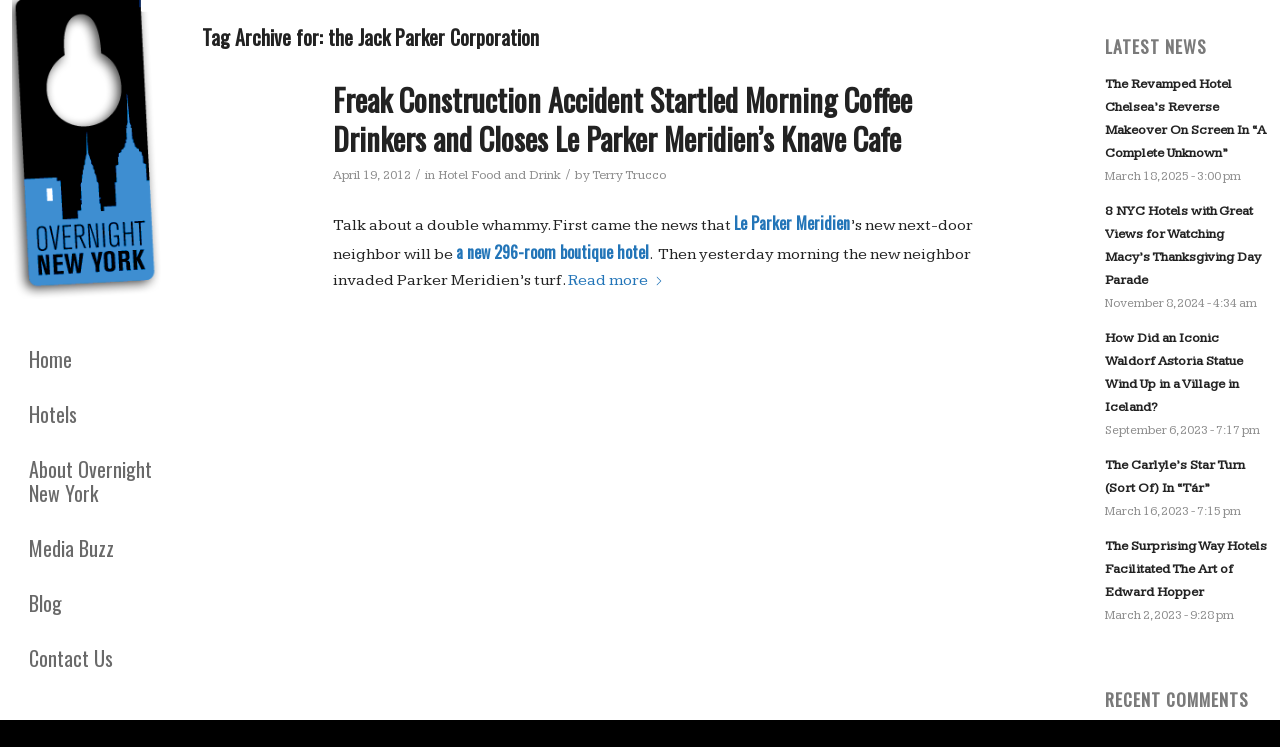

--- FILE ---
content_type: text/plain
request_url: https://www.google-analytics.com/j/collect?v=1&_v=j102&a=971413650&t=pageview&_s=1&dl=https%3A%2F%2Fovernightnewyork.com%2Ftag%2Fthe-jack-parker-corporation%2F&ul=en-us%40posix&dt=the%20Jack%20Parker%20Corporation%20%E2%80%93%20Overnight%20New%20York&sr=1280x720&vp=1280x720&_u=IEBAAEABAAAAACAAI~&jid=1701378610&gjid=2087772737&cid=958465313.1764850381&tid=UA-104080478-1&_gid=1240221898.1764850381&_r=1&_slc=1&z=1209458430
body_size: -451
content:
2,cG-GFZV0B7N8B